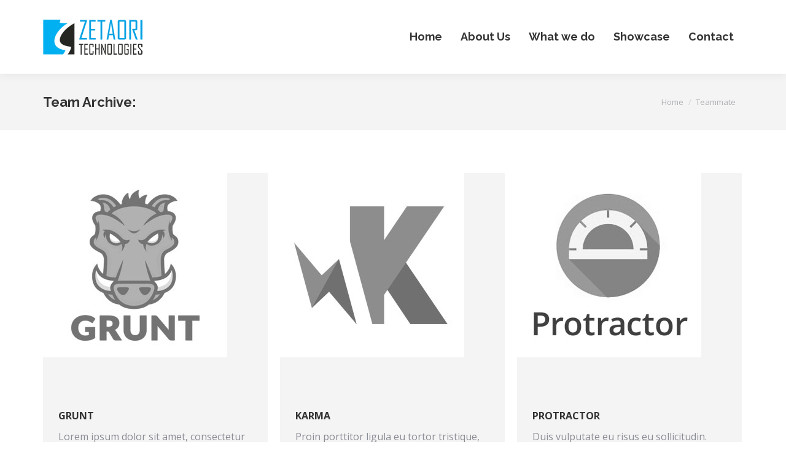

--- FILE ---
content_type: text/html; charset=UTF-8
request_url: https://www.zetaori.com/dt_team/
body_size: 12522
content:
<!DOCTYPE html>
<!--[if !(IE 6) | !(IE 7) | !(IE 8)  ]><!-->
<html lang="en-US" class="no-js">
<!--<![endif]-->
<head>
	<meta charset="UTF-8" />
		<meta name="viewport" content="width=device-width, initial-scale=1, maximum-scale=1, user-scalable=0">
		<meta name="theme-color" content="#1595d6"/>	<link rel="profile" href="https://gmpg.org/xfn/11" />
	<title>Team &#8211; ZetaOri Technologies Sdn Bhd</title>
<meta name='robots' content='max-image-preview:large' />
<link rel='dns-prefetch' href='//maps.googleapis.com' />
<link rel='dns-prefetch' href='//fonts.googleapis.com' />
<link rel="alternate" type="application/rss+xml" title="ZetaOri Technologies Sdn Bhd &raquo; Feed" href="https://www.zetaori.com/feed/" />
<link rel="alternate" type="application/rss+xml" title="ZetaOri Technologies Sdn Bhd &raquo; Comments Feed" href="https://www.zetaori.com/comments/feed/" />
<link rel="alternate" type="application/rss+xml" title="ZetaOri Technologies Sdn Bhd &raquo; Team Feed" href="https://www.zetaori.com/dt_team/feed/" />
<style id='wp-img-auto-sizes-contain-inline-css' type='text/css'>
img:is([sizes=auto i],[sizes^="auto," i]){contain-intrinsic-size:3000px 1500px}
/*# sourceURL=wp-img-auto-sizes-contain-inline-css */
</style>
<style id='wp-emoji-styles-inline-css' type='text/css'>

	img.wp-smiley, img.emoji {
		display: inline !important;
		border: none !important;
		box-shadow: none !important;
		height: 1em !important;
		width: 1em !important;
		margin: 0 0.07em !important;
		vertical-align: -0.1em !important;
		background: none !important;
		padding: 0 !important;
	}
/*# sourceURL=wp-emoji-styles-inline-css */
</style>
<style id='wp-block-library-inline-css' type='text/css'>
:root{--wp-block-synced-color:#7a00df;--wp-block-synced-color--rgb:122,0,223;--wp-bound-block-color:var(--wp-block-synced-color);--wp-editor-canvas-background:#ddd;--wp-admin-theme-color:#007cba;--wp-admin-theme-color--rgb:0,124,186;--wp-admin-theme-color-darker-10:#006ba1;--wp-admin-theme-color-darker-10--rgb:0,107,160.5;--wp-admin-theme-color-darker-20:#005a87;--wp-admin-theme-color-darker-20--rgb:0,90,135;--wp-admin-border-width-focus:2px}@media (min-resolution:192dpi){:root{--wp-admin-border-width-focus:1.5px}}.wp-element-button{cursor:pointer}:root .has-very-light-gray-background-color{background-color:#eee}:root .has-very-dark-gray-background-color{background-color:#313131}:root .has-very-light-gray-color{color:#eee}:root .has-very-dark-gray-color{color:#313131}:root .has-vivid-green-cyan-to-vivid-cyan-blue-gradient-background{background:linear-gradient(135deg,#00d084,#0693e3)}:root .has-purple-crush-gradient-background{background:linear-gradient(135deg,#34e2e4,#4721fb 50%,#ab1dfe)}:root .has-hazy-dawn-gradient-background{background:linear-gradient(135deg,#faaca8,#dad0ec)}:root .has-subdued-olive-gradient-background{background:linear-gradient(135deg,#fafae1,#67a671)}:root .has-atomic-cream-gradient-background{background:linear-gradient(135deg,#fdd79a,#004a59)}:root .has-nightshade-gradient-background{background:linear-gradient(135deg,#330968,#31cdcf)}:root .has-midnight-gradient-background{background:linear-gradient(135deg,#020381,#2874fc)}:root{--wp--preset--font-size--normal:16px;--wp--preset--font-size--huge:42px}.has-regular-font-size{font-size:1em}.has-larger-font-size{font-size:2.625em}.has-normal-font-size{font-size:var(--wp--preset--font-size--normal)}.has-huge-font-size{font-size:var(--wp--preset--font-size--huge)}.has-text-align-center{text-align:center}.has-text-align-left{text-align:left}.has-text-align-right{text-align:right}.has-fit-text{white-space:nowrap!important}#end-resizable-editor-section{display:none}.aligncenter{clear:both}.items-justified-left{justify-content:flex-start}.items-justified-center{justify-content:center}.items-justified-right{justify-content:flex-end}.items-justified-space-between{justify-content:space-between}.screen-reader-text{border:0;clip-path:inset(50%);height:1px;margin:-1px;overflow:hidden;padding:0;position:absolute;width:1px;word-wrap:normal!important}.screen-reader-text:focus{background-color:#ddd;clip-path:none;color:#444;display:block;font-size:1em;height:auto;left:5px;line-height:normal;padding:15px 23px 14px;text-decoration:none;top:5px;width:auto;z-index:100000}html :where(.has-border-color){border-style:solid}html :where([style*=border-top-color]){border-top-style:solid}html :where([style*=border-right-color]){border-right-style:solid}html :where([style*=border-bottom-color]){border-bottom-style:solid}html :where([style*=border-left-color]){border-left-style:solid}html :where([style*=border-width]){border-style:solid}html :where([style*=border-top-width]){border-top-style:solid}html :where([style*=border-right-width]){border-right-style:solid}html :where([style*=border-bottom-width]){border-bottom-style:solid}html :where([style*=border-left-width]){border-left-style:solid}html :where(img[class*=wp-image-]){height:auto;max-width:100%}:where(figure){margin:0 0 1em}html :where(.is-position-sticky){--wp-admin--admin-bar--position-offset:var(--wp-admin--admin-bar--height,0px)}@media screen and (max-width:600px){html :where(.is-position-sticky){--wp-admin--admin-bar--position-offset:0px}}

/*# sourceURL=wp-block-library-inline-css */
</style><style id='global-styles-inline-css' type='text/css'>
:root{--wp--preset--aspect-ratio--square: 1;--wp--preset--aspect-ratio--4-3: 4/3;--wp--preset--aspect-ratio--3-4: 3/4;--wp--preset--aspect-ratio--3-2: 3/2;--wp--preset--aspect-ratio--2-3: 2/3;--wp--preset--aspect-ratio--16-9: 16/9;--wp--preset--aspect-ratio--9-16: 9/16;--wp--preset--color--black: #000000;--wp--preset--color--cyan-bluish-gray: #abb8c3;--wp--preset--color--white: #FFF;--wp--preset--color--pale-pink: #f78da7;--wp--preset--color--vivid-red: #cf2e2e;--wp--preset--color--luminous-vivid-orange: #ff6900;--wp--preset--color--luminous-vivid-amber: #fcb900;--wp--preset--color--light-green-cyan: #7bdcb5;--wp--preset--color--vivid-green-cyan: #00d084;--wp--preset--color--pale-cyan-blue: #8ed1fc;--wp--preset--color--vivid-cyan-blue: #0693e3;--wp--preset--color--vivid-purple: #9b51e0;--wp--preset--color--accent: #1595d6;--wp--preset--color--dark-gray: #111;--wp--preset--color--light-gray: #767676;--wp--preset--gradient--vivid-cyan-blue-to-vivid-purple: linear-gradient(135deg,rgb(6,147,227) 0%,rgb(155,81,224) 100%);--wp--preset--gradient--light-green-cyan-to-vivid-green-cyan: linear-gradient(135deg,rgb(122,220,180) 0%,rgb(0,208,130) 100%);--wp--preset--gradient--luminous-vivid-amber-to-luminous-vivid-orange: linear-gradient(135deg,rgb(252,185,0) 0%,rgb(255,105,0) 100%);--wp--preset--gradient--luminous-vivid-orange-to-vivid-red: linear-gradient(135deg,rgb(255,105,0) 0%,rgb(207,46,46) 100%);--wp--preset--gradient--very-light-gray-to-cyan-bluish-gray: linear-gradient(135deg,rgb(238,238,238) 0%,rgb(169,184,195) 100%);--wp--preset--gradient--cool-to-warm-spectrum: linear-gradient(135deg,rgb(74,234,220) 0%,rgb(151,120,209) 20%,rgb(207,42,186) 40%,rgb(238,44,130) 60%,rgb(251,105,98) 80%,rgb(254,248,76) 100%);--wp--preset--gradient--blush-light-purple: linear-gradient(135deg,rgb(255,206,236) 0%,rgb(152,150,240) 100%);--wp--preset--gradient--blush-bordeaux: linear-gradient(135deg,rgb(254,205,165) 0%,rgb(254,45,45) 50%,rgb(107,0,62) 100%);--wp--preset--gradient--luminous-dusk: linear-gradient(135deg,rgb(255,203,112) 0%,rgb(199,81,192) 50%,rgb(65,88,208) 100%);--wp--preset--gradient--pale-ocean: linear-gradient(135deg,rgb(255,245,203) 0%,rgb(182,227,212) 50%,rgb(51,167,181) 100%);--wp--preset--gradient--electric-grass: linear-gradient(135deg,rgb(202,248,128) 0%,rgb(113,206,126) 100%);--wp--preset--gradient--midnight: linear-gradient(135deg,rgb(2,3,129) 0%,rgb(40,116,252) 100%);--wp--preset--font-size--small: 13px;--wp--preset--font-size--medium: 20px;--wp--preset--font-size--large: 36px;--wp--preset--font-size--x-large: 42px;--wp--preset--spacing--20: 0.44rem;--wp--preset--spacing--30: 0.67rem;--wp--preset--spacing--40: 1rem;--wp--preset--spacing--50: 1.5rem;--wp--preset--spacing--60: 2.25rem;--wp--preset--spacing--70: 3.38rem;--wp--preset--spacing--80: 5.06rem;--wp--preset--shadow--natural: 6px 6px 9px rgba(0, 0, 0, 0.2);--wp--preset--shadow--deep: 12px 12px 50px rgba(0, 0, 0, 0.4);--wp--preset--shadow--sharp: 6px 6px 0px rgba(0, 0, 0, 0.2);--wp--preset--shadow--outlined: 6px 6px 0px -3px rgb(255, 255, 255), 6px 6px rgb(0, 0, 0);--wp--preset--shadow--crisp: 6px 6px 0px rgb(0, 0, 0);}:where(.is-layout-flex){gap: 0.5em;}:where(.is-layout-grid){gap: 0.5em;}body .is-layout-flex{display: flex;}.is-layout-flex{flex-wrap: wrap;align-items: center;}.is-layout-flex > :is(*, div){margin: 0;}body .is-layout-grid{display: grid;}.is-layout-grid > :is(*, div){margin: 0;}:where(.wp-block-columns.is-layout-flex){gap: 2em;}:where(.wp-block-columns.is-layout-grid){gap: 2em;}:where(.wp-block-post-template.is-layout-flex){gap: 1.25em;}:where(.wp-block-post-template.is-layout-grid){gap: 1.25em;}.has-black-color{color: var(--wp--preset--color--black) !important;}.has-cyan-bluish-gray-color{color: var(--wp--preset--color--cyan-bluish-gray) !important;}.has-white-color{color: var(--wp--preset--color--white) !important;}.has-pale-pink-color{color: var(--wp--preset--color--pale-pink) !important;}.has-vivid-red-color{color: var(--wp--preset--color--vivid-red) !important;}.has-luminous-vivid-orange-color{color: var(--wp--preset--color--luminous-vivid-orange) !important;}.has-luminous-vivid-amber-color{color: var(--wp--preset--color--luminous-vivid-amber) !important;}.has-light-green-cyan-color{color: var(--wp--preset--color--light-green-cyan) !important;}.has-vivid-green-cyan-color{color: var(--wp--preset--color--vivid-green-cyan) !important;}.has-pale-cyan-blue-color{color: var(--wp--preset--color--pale-cyan-blue) !important;}.has-vivid-cyan-blue-color{color: var(--wp--preset--color--vivid-cyan-blue) !important;}.has-vivid-purple-color{color: var(--wp--preset--color--vivid-purple) !important;}.has-black-background-color{background-color: var(--wp--preset--color--black) !important;}.has-cyan-bluish-gray-background-color{background-color: var(--wp--preset--color--cyan-bluish-gray) !important;}.has-white-background-color{background-color: var(--wp--preset--color--white) !important;}.has-pale-pink-background-color{background-color: var(--wp--preset--color--pale-pink) !important;}.has-vivid-red-background-color{background-color: var(--wp--preset--color--vivid-red) !important;}.has-luminous-vivid-orange-background-color{background-color: var(--wp--preset--color--luminous-vivid-orange) !important;}.has-luminous-vivid-amber-background-color{background-color: var(--wp--preset--color--luminous-vivid-amber) !important;}.has-light-green-cyan-background-color{background-color: var(--wp--preset--color--light-green-cyan) !important;}.has-vivid-green-cyan-background-color{background-color: var(--wp--preset--color--vivid-green-cyan) !important;}.has-pale-cyan-blue-background-color{background-color: var(--wp--preset--color--pale-cyan-blue) !important;}.has-vivid-cyan-blue-background-color{background-color: var(--wp--preset--color--vivid-cyan-blue) !important;}.has-vivid-purple-background-color{background-color: var(--wp--preset--color--vivid-purple) !important;}.has-black-border-color{border-color: var(--wp--preset--color--black) !important;}.has-cyan-bluish-gray-border-color{border-color: var(--wp--preset--color--cyan-bluish-gray) !important;}.has-white-border-color{border-color: var(--wp--preset--color--white) !important;}.has-pale-pink-border-color{border-color: var(--wp--preset--color--pale-pink) !important;}.has-vivid-red-border-color{border-color: var(--wp--preset--color--vivid-red) !important;}.has-luminous-vivid-orange-border-color{border-color: var(--wp--preset--color--luminous-vivid-orange) !important;}.has-luminous-vivid-amber-border-color{border-color: var(--wp--preset--color--luminous-vivid-amber) !important;}.has-light-green-cyan-border-color{border-color: var(--wp--preset--color--light-green-cyan) !important;}.has-vivid-green-cyan-border-color{border-color: var(--wp--preset--color--vivid-green-cyan) !important;}.has-pale-cyan-blue-border-color{border-color: var(--wp--preset--color--pale-cyan-blue) !important;}.has-vivid-cyan-blue-border-color{border-color: var(--wp--preset--color--vivid-cyan-blue) !important;}.has-vivid-purple-border-color{border-color: var(--wp--preset--color--vivid-purple) !important;}.has-vivid-cyan-blue-to-vivid-purple-gradient-background{background: var(--wp--preset--gradient--vivid-cyan-blue-to-vivid-purple) !important;}.has-light-green-cyan-to-vivid-green-cyan-gradient-background{background: var(--wp--preset--gradient--light-green-cyan-to-vivid-green-cyan) !important;}.has-luminous-vivid-amber-to-luminous-vivid-orange-gradient-background{background: var(--wp--preset--gradient--luminous-vivid-amber-to-luminous-vivid-orange) !important;}.has-luminous-vivid-orange-to-vivid-red-gradient-background{background: var(--wp--preset--gradient--luminous-vivid-orange-to-vivid-red) !important;}.has-very-light-gray-to-cyan-bluish-gray-gradient-background{background: var(--wp--preset--gradient--very-light-gray-to-cyan-bluish-gray) !important;}.has-cool-to-warm-spectrum-gradient-background{background: var(--wp--preset--gradient--cool-to-warm-spectrum) !important;}.has-blush-light-purple-gradient-background{background: var(--wp--preset--gradient--blush-light-purple) !important;}.has-blush-bordeaux-gradient-background{background: var(--wp--preset--gradient--blush-bordeaux) !important;}.has-luminous-dusk-gradient-background{background: var(--wp--preset--gradient--luminous-dusk) !important;}.has-pale-ocean-gradient-background{background: var(--wp--preset--gradient--pale-ocean) !important;}.has-electric-grass-gradient-background{background: var(--wp--preset--gradient--electric-grass) !important;}.has-midnight-gradient-background{background: var(--wp--preset--gradient--midnight) !important;}.has-small-font-size{font-size: var(--wp--preset--font-size--small) !important;}.has-medium-font-size{font-size: var(--wp--preset--font-size--medium) !important;}.has-large-font-size{font-size: var(--wp--preset--font-size--large) !important;}.has-x-large-font-size{font-size: var(--wp--preset--font-size--x-large) !important;}
/*# sourceURL=global-styles-inline-css */
</style>

<style id='classic-theme-styles-inline-css' type='text/css'>
/*! This file is auto-generated */
.wp-block-button__link{color:#fff;background-color:#32373c;border-radius:9999px;box-shadow:none;text-decoration:none;padding:calc(.667em + 2px) calc(1.333em + 2px);font-size:1.125em}.wp-block-file__button{background:#32373c;color:#fff;text-decoration:none}
/*# sourceURL=/wp-includes/css/classic-themes.min.css */
</style>
<link rel='stylesheet' id='the7-font-css' href='https://www.zetaori.com/wp-content/themes/dt-the7/fonts/icomoon-the7-font/icomoon-the7-font.min.css?ver=11.7.1.1' type='text/css' media='all' />
<link rel='stylesheet' id='the7-awesome-fonts-css' href='https://www.zetaori.com/wp-content/themes/dt-the7/fonts/FontAwesome/css/all.min.css?ver=11.7.1.1' type='text/css' media='all' />
<link rel='stylesheet' id='the7-awesome-fonts-back-css' href='https://www.zetaori.com/wp-content/themes/dt-the7/fonts/FontAwesome/back-compat.min.css?ver=11.7.1.1' type='text/css' media='all' />
<link rel='stylesheet' id='the7-Defaults-css' href='https://www.zetaori.com/wp-content/uploads/smile_fonts/Defaults/Defaults.css?ver=8601f94531e60bdf0a9dbcdb65a38c79' type='text/css' media='all' />
<link rel='stylesheet' id='the7-icomoon-fontawesome-16x16-css' href='https://www.zetaori.com/wp-content/uploads/smile_fonts/icomoon-fontawesome-16x16/icomoon-fontawesome-16x16.css?ver=8601f94531e60bdf0a9dbcdb65a38c79' type='text/css' media='all' />
<link rel='stylesheet' id='dt-web-fonts-css' href='https://fonts.googleapis.com/css?family=Roboto:400,600,700%7COpen+Sans:400,600,700%7CRoboto+Condensed:400,600,700%7CRaleway:400,600,700' type='text/css' media='all' />
<link rel='stylesheet' id='dt-main-css' href='https://www.zetaori.com/wp-content/themes/dt-the7/css/main.min.css?ver=11.7.1.1' type='text/css' media='all' />
<style id='dt-main-inline-css' type='text/css'>
body #load {
  display: block;
  height: 100%;
  overflow: hidden;
  position: fixed;
  width: 100%;
  z-index: 9901;
  opacity: 1;
  visibility: visible;
  transition: all .35s ease-out;
}
.load-wrap {
  width: 100%;
  height: 100%;
  background-position: center center;
  background-repeat: no-repeat;
  text-align: center;
  display: -ms-flexbox;
  display: -ms-flex;
  display: flex;
  -ms-align-items: center;
  -ms-flex-align: center;
  align-items: center;
  -ms-flex-flow: column wrap;
  flex-flow: column wrap;
  -ms-flex-pack: center;
  -ms-justify-content: center;
  justify-content: center;
}
.load-wrap > svg {
  position: absolute;
  top: 50%;
  left: 50%;
  transform: translate(-50%,-50%);
}
#load {
  background: var(--the7-elementor-beautiful-loading-bg,#ffffff);
  --the7-beautiful-spinner-color2: var(--the7-beautiful-spinner-color,#1595d6);
}

/*# sourceURL=dt-main-inline-css */
</style>
<link rel='stylesheet' id='the7-custom-scrollbar-css' href='https://www.zetaori.com/wp-content/themes/dt-the7/lib/custom-scrollbar/custom-scrollbar.min.css?ver=11.7.1.1' type='text/css' media='all' />
<link rel='stylesheet' id='the7-wpbakery-css' href='https://www.zetaori.com/wp-content/themes/dt-the7/css/wpbakery.min.css?ver=11.7.1.1' type='text/css' media='all' />
<link rel='stylesheet' id='the7-core-css' href='https://www.zetaori.com/wp-content/plugins/dt-the7-core/assets/css/post-type.min.css?ver=2.7.5' type='text/css' media='all' />
<link rel='stylesheet' id='the7-css-vars-css' href='https://www.zetaori.com/wp-content/uploads/the7-css/css-vars.css?ver=d4180e4b707c' type='text/css' media='all' />
<link rel='stylesheet' id='dt-custom-css' href='https://www.zetaori.com/wp-content/uploads/the7-css/custom.css?ver=d4180e4b707c' type='text/css' media='all' />
<link rel='stylesheet' id='dt-media-css' href='https://www.zetaori.com/wp-content/uploads/the7-css/media.css?ver=d4180e4b707c' type='text/css' media='all' />
<link rel='stylesheet' id='the7-mega-menu-css' href='https://www.zetaori.com/wp-content/uploads/the7-css/mega-menu.css?ver=d4180e4b707c' type='text/css' media='all' />
<link rel='stylesheet' id='the7-elements-albums-portfolio-css' href='https://www.zetaori.com/wp-content/uploads/the7-css/the7-elements-albums-portfolio.css?ver=d4180e4b707c' type='text/css' media='all' />
<link rel='stylesheet' id='the7-elements-css' href='https://www.zetaori.com/wp-content/uploads/the7-css/post-type-dynamic.css?ver=d4180e4b707c' type='text/css' media='all' />
<link rel='stylesheet' id='style-css' href='https://www.zetaori.com/wp-content/themes/dt-the7/style.css?ver=11.7.1.1' type='text/css' media='all' />
<link rel='stylesheet' id='ultimate-vc-addons-style-min-css' href='https://www.zetaori.com/wp-content/plugins/Ultimate_VC_Addons/assets/min-css/ultimate.min.css?ver=3.19.14' type='text/css' media='all' />
<link rel='stylesheet' id='ultimate-vc-addons-icons-css' href='https://www.zetaori.com/wp-content/plugins/Ultimate_VC_Addons/assets/css/icons.css?ver=3.19.14' type='text/css' media='all' />
<link rel='stylesheet' id='ultimate-vc-addons-vidcons-css' href='https://www.zetaori.com/wp-content/plugins/Ultimate_VC_Addons/assets/fonts/vidcons.css?ver=3.19.14' type='text/css' media='all' />
<link rel='stylesheet' id='ultimate-vc-addons-selected-google-fonts-style-css' href='https://fonts.googleapis.com/css?family=Raleway:normal,700|Open+Sans:normal,700&#038;subset=latin-ext,latin,cyrillic,greek-ext,greek,cyrillic-ext,vietnamese' type='text/css' media='all' />
<script type="text/javascript" src="https://www.zetaori.com/wp-includes/js/jquery/jquery.min.js?ver=3.7.1" id="jquery-core-js"></script>
<script type="text/javascript" src="https://www.zetaori.com/wp-includes/js/jquery/jquery-migrate.min.js?ver=3.4.1" id="jquery-migrate-js"></script>
<script type="text/javascript" src="https://www.zetaori.com/wp-content/plugins/revslider/public/assets/js/rbtools.min.js?ver=6.6.13" async id="tp-tools-js"></script>
<script type="text/javascript" src="https://www.zetaori.com/wp-content/plugins/revslider/public/assets/js/rs6.min.js?ver=6.6.13" async id="revmin-js"></script>
<script type="text/javascript" id="dt-above-fold-js-extra">
/* <![CDATA[ */
var dtLocal = {"themeUrl":"https://www.zetaori.com/wp-content/themes/dt-the7","passText":"To view this protected post, enter the password below:","moreButtonText":{"loading":"Loading...","loadMore":"Load more"},"postID":"2189","ajaxurl":"https://www.zetaori.com/wp-admin/admin-ajax.php","REST":{"baseUrl":"https://www.zetaori.com/wp-json/the7/v1","endpoints":{"sendMail":"/send-mail"}},"contactMessages":{"required":"One or more fields have an error. Please check and try again.","terms":"Please accept the privacy policy.","fillTheCaptchaError":"Please, fill the captcha."},"captchaSiteKey":"","ajaxNonce":"4366555a0a","pageData":{"type":"archive","template":"archive","layout":"masonry"},"themeSettings":{"smoothScroll":"off","lazyLoading":false,"desktopHeader":{"height":120},"ToggleCaptionEnabled":"disabled","ToggleCaption":"Navigation","floatingHeader":{"showAfter":160,"showMenu":true,"height":70,"logo":{"showLogo":true,"html":"\u003Cimg class=\" preload-me\" src=\"https://www.zetaori.com/wp-content/uploads/2019/03/logo-main-dummy-1.png\" srcset=\"https://www.zetaori.com/wp-content/uploads/2019/03/logo-main-dummy-1.png 162w, https://www.zetaori.com/wp-content/uploads/2019/03/logo-main-dummy-hd-1.png 325w\" width=\"162\" height=\"57\"   sizes=\"162px\" alt=\"ZetaOri Technologies Sdn Bhd\" /\u003E","url":"https://www.zetaori.com/"}},"topLine":{"floatingTopLine":{"logo":{"showLogo":false,"html":""}}},"mobileHeader":{"firstSwitchPoint":1200,"secondSwitchPoint":778,"firstSwitchPointHeight":70,"secondSwitchPointHeight":70,"mobileToggleCaptionEnabled":"disabled","mobileToggleCaption":"Menu"},"stickyMobileHeaderFirstSwitch":{"logo":{"html":"\u003Cimg class=\" preload-me\" src=\"https://www.zetaori.com/wp-content/uploads/2019/03/logo-main-dummy-1.png\" srcset=\"https://www.zetaori.com/wp-content/uploads/2019/03/logo-main-dummy-1.png 162w, https://www.zetaori.com/wp-content/uploads/2019/03/logo-main-dummy-hd-1.png 325w\" width=\"162\" height=\"57\"   sizes=\"162px\" alt=\"ZetaOri Technologies Sdn Bhd\" /\u003E"}},"stickyMobileHeaderSecondSwitch":{"logo":{"html":"\u003Cimg class=\" preload-me\" src=\"https://www.zetaori.com/wp-content/uploads/2019/03/logo-small-dummy.png\" srcset=\"https://www.zetaori.com/wp-content/uploads/2019/03/logo-small-dummy.png 42w, https://www.zetaori.com/wp-content/uploads/2019/03/logo-small-dummy-hd.png 84w\" width=\"42\" height=\"42\"   sizes=\"42px\" alt=\"ZetaOri Technologies Sdn Bhd\" /\u003E"}},"sidebar":{"switchPoint":990},"boxedWidth":"1280px"},"VCMobileScreenWidth":"778"};
var dtShare = {"shareButtonText":{"facebook":"Share on Facebook","twitter":"Tweet","pinterest":"Pin it","linkedin":"Share on Linkedin","whatsapp":"Share on Whatsapp"},"overlayOpacity":"85"};
//# sourceURL=dt-above-fold-js-extra
/* ]]> */
</script>
<script type="text/javascript" src="https://www.zetaori.com/wp-content/themes/dt-the7/js/above-the-fold.min.js?ver=11.7.1.1" id="dt-above-fold-js"></script>
<script type="text/javascript" src="https://www.zetaori.com/wp-content/plugins/Ultimate_VC_Addons/assets/min-js/modernizr-custom.min.js?ver=3.19.14" id="ultimate-vc-addons-modernizr-js"></script>
<script type="text/javascript" src="https://www.zetaori.com/wp-content/plugins/Ultimate_VC_Addons/assets/min-js/jquery-ui.min.js?ver=3.19.14" id="jquery_ui-js"></script>
<script type="text/javascript" src="https://maps.googleapis.com/maps/api/js" id="ultimate-vc-addons-googleapis-js"></script>
<script type="text/javascript" src="https://www.zetaori.com/wp-includes/js/jquery/ui/core.min.js?ver=1.13.3" id="jquery-ui-core-js"></script>
<script type="text/javascript" src="https://www.zetaori.com/wp-includes/js/jquery/ui/mouse.min.js?ver=1.13.3" id="jquery-ui-mouse-js"></script>
<script type="text/javascript" src="https://www.zetaori.com/wp-includes/js/jquery/ui/slider.min.js?ver=1.13.3" id="jquery-ui-slider-js"></script>
<script type="text/javascript" src="https://www.zetaori.com/wp-content/plugins/Ultimate_VC_Addons/assets/min-js/jquery-ui-labeledslider.min.js?ver=3.19.14" id="ultimate-vc-addons_range_tick-js"></script>
<script type="text/javascript" src="https://www.zetaori.com/wp-content/plugins/Ultimate_VC_Addons/assets/min-js/ultimate.min.js?ver=3.19.14" id="ultimate-vc-addons-script-js"></script>
<script type="text/javascript" src="https://www.zetaori.com/wp-content/plugins/Ultimate_VC_Addons/assets/min-js/modal-all.min.js?ver=3.19.14" id="ultimate-vc-addons-modal-all-js"></script>
<script type="text/javascript" src="https://www.zetaori.com/wp-content/plugins/Ultimate_VC_Addons/assets/min-js/jparallax.min.js?ver=3.19.14" id="ultimate-vc-addons-jquery.shake-js"></script>
<script type="text/javascript" src="https://www.zetaori.com/wp-content/plugins/Ultimate_VC_Addons/assets/min-js/vhparallax.min.js?ver=3.19.14" id="ultimate-vc-addons-jquery.vhparallax-js"></script>
<script type="text/javascript" src="https://www.zetaori.com/wp-content/plugins/Ultimate_VC_Addons/assets/min-js/ultimate_bg.min.js?ver=3.19.14" id="ultimate-vc-addons-row-bg-js"></script>
<script type="text/javascript" src="https://www.zetaori.com/wp-content/plugins/Ultimate_VC_Addons/assets/min-js/mb-YTPlayer.min.js?ver=3.19.14" id="ultimate-vc-addons-jquery.ytplayer-js"></script>
<link rel="https://api.w.org/" href="https://www.zetaori.com/wp-json/" /><link rel="EditURI" type="application/rsd+xml" title="RSD" href="https://www.zetaori.com/xmlrpc.php?rsd" />
<meta name="generator" content="Powered by WPBakery Page Builder - drag and drop page builder for WordPress."/>
<meta name="generator" content="Powered by Slider Revolution 6.6.13 - responsive, Mobile-Friendly Slider Plugin for WordPress with comfortable drag and drop interface." />
<script type="text/javascript" id="the7-loader-script">
document.addEventListener("DOMContentLoaded", function(event) {
	var load = document.getElementById("load");
	if(!load.classList.contains('loader-removed')){
		var removeLoading = setTimeout(function() {
			load.className += " loader-removed";
		}, 300);
	}
});
</script>
		<script>function setREVStartSize(e){
			//window.requestAnimationFrame(function() {
				window.RSIW = window.RSIW===undefined ? window.innerWidth : window.RSIW;
				window.RSIH = window.RSIH===undefined ? window.innerHeight : window.RSIH;
				try {
					var pw = document.getElementById(e.c).parentNode.offsetWidth,
						newh;
					pw = pw===0 || isNaN(pw) || (e.l=="fullwidth" || e.layout=="fullwidth") ? window.RSIW : pw;
					e.tabw = e.tabw===undefined ? 0 : parseInt(e.tabw);
					e.thumbw = e.thumbw===undefined ? 0 : parseInt(e.thumbw);
					e.tabh = e.tabh===undefined ? 0 : parseInt(e.tabh);
					e.thumbh = e.thumbh===undefined ? 0 : parseInt(e.thumbh);
					e.tabhide = e.tabhide===undefined ? 0 : parseInt(e.tabhide);
					e.thumbhide = e.thumbhide===undefined ? 0 : parseInt(e.thumbhide);
					e.mh = e.mh===undefined || e.mh=="" || e.mh==="auto" ? 0 : parseInt(e.mh,0);
					if(e.layout==="fullscreen" || e.l==="fullscreen")
						newh = Math.max(e.mh,window.RSIH);
					else{
						e.gw = Array.isArray(e.gw) ? e.gw : [e.gw];
						for (var i in e.rl) if (e.gw[i]===undefined || e.gw[i]===0) e.gw[i] = e.gw[i-1];
						e.gh = e.el===undefined || e.el==="" || (Array.isArray(e.el) && e.el.length==0)? e.gh : e.el;
						e.gh = Array.isArray(e.gh) ? e.gh : [e.gh];
						for (var i in e.rl) if (e.gh[i]===undefined || e.gh[i]===0) e.gh[i] = e.gh[i-1];
											
						var nl = new Array(e.rl.length),
							ix = 0,
							sl;
						e.tabw = e.tabhide>=pw ? 0 : e.tabw;
						e.thumbw = e.thumbhide>=pw ? 0 : e.thumbw;
						e.tabh = e.tabhide>=pw ? 0 : e.tabh;
						e.thumbh = e.thumbhide>=pw ? 0 : e.thumbh;
						for (var i in e.rl) nl[i] = e.rl[i]<window.RSIW ? 0 : e.rl[i];
						sl = nl[0];
						for (var i in nl) if (sl>nl[i] && nl[i]>0) { sl = nl[i]; ix=i;}
						var m = pw>(e.gw[ix]+e.tabw+e.thumbw) ? 1 : (pw-(e.tabw+e.thumbw)) / (e.gw[ix]);
						newh =  (e.gh[ix] * m) + (e.tabh + e.thumbh);
					}
					var el = document.getElementById(e.c);
					if (el!==null && el) el.style.height = newh+"px";
					el = document.getElementById(e.c+"_wrapper");
					if (el!==null && el) {
						el.style.height = newh+"px";
						el.style.display = "block";
					}
				} catch(e){
					console.log("Failure at Presize of Slider:" + e)
				}
			//});
		  };</script>
<noscript><style> .wpb_animate_when_almost_visible { opacity: 1; }</style></noscript><link rel='stylesheet' id='rs-plugin-settings-css' href='https://www.zetaori.com/wp-content/plugins/revslider/public/assets/css/rs6.css?ver=6.6.13' type='text/css' media='all' />
<style id='rs-plugin-settings-inline-css' type='text/css'>
#rs-demo-id {}
/*# sourceURL=rs-plugin-settings-inline-css */
</style>
</head>
<body data-rsssl=1 id="the7-body" class="archive post-type-archive post-type-archive-dt_team wp-embed-responsive wp-theme-dt-the7 the7-core-ver-2.7.5 layout-masonry description-under-image dt-responsive-on right-mobile-menu-close-icon ouside-menu-close-icon mobile-hamburger-close-bg-enable mobile-hamburger-close-bg-hover-enable  fade-medium-mobile-menu-close-icon fade-small-menu-close-icon srcset-enabled btn-flat custom-btn-color custom-btn-hover-color phantom-sticky phantom-shadow-decoration phantom-main-logo-on sticky-mobile-header top-header first-switch-logo-left first-switch-menu-right second-switch-logo-left second-switch-menu-right right-mobile-menu layzr-loading-on popup-message-style the7-ver-11.7.1.1 dt-fa-compatibility wpb-js-composer js-comp-ver-6.13.0 vc_responsive">
<!-- The7 11.7.1.1 -->
<div id="load" class="ring-loader">
	<div class="load-wrap">
<style type="text/css">
    .the7-spinner {
        width: 72px;
        height: 72px;
        position: relative;
    }
    .the7-spinner > div {
        border-radius: 50%;
        width: 9px;
        left: 0;
        box-sizing: border-box;
        display: block;
        position: absolute;
        border: 9px solid #fff;
        width: 72px;
        height: 72px;
    }
    .the7-spinner-ring-bg{
        opacity: 0.25;
    }
    div.the7-spinner-ring {
        animation: spinner-animation 0.8s cubic-bezier(1, 1, 1, 1) infinite;
        border-color:var(--the7-beautiful-spinner-color2) transparent transparent transparent;
    }

    @keyframes spinner-animation{
        from{
            transform: rotate(0deg);
        }
        to {
            transform: rotate(360deg);
        }
    }
</style>

<div class="the7-spinner">
    <div class="the7-spinner-ring-bg"></div>
    <div class="the7-spinner-ring"></div>
</div></div>
</div>
<div id="page" >
	<a class="skip-link screen-reader-text" href="#content">Skip to content</a>

<div class="masthead inline-header right full-height surround shadow-decoration shadow-mobile-header-decoration medium-mobile-menu-icon mobile-menu-icon-bg-on mobile-menu-icon-hover-bg-on show-sub-menu-on-hover show-mobile-logo"  role="banner">

	<div class="top-bar top-bar-empty top-bar-line-hide">
	<div class="top-bar-bg" ></div>
	<div class="mini-widgets left-widgets"></div><div class="mini-widgets right-widgets"></div></div>

	<header class="header-bar">

		<div class="branding">
	<div id="site-title" class="assistive-text">ZetaOri Technologies Sdn Bhd</div>
	<div id="site-description" class="assistive-text">OEM embedded solutions</div>
	<a class="same-logo" href="https://www.zetaori.com/"><img class=" preload-me" src="https://www.zetaori.com/wp-content/uploads/2019/03/logo-main-dummy-1.png" srcset="https://www.zetaori.com/wp-content/uploads/2019/03/logo-main-dummy-1.png 162w, https://www.zetaori.com/wp-content/uploads/2019/03/logo-main-dummy-hd-1.png 325w" width="162" height="57"   sizes="162px" alt="ZetaOri Technologies Sdn Bhd" /><img class="mobile-logo preload-me" src="https://www.zetaori.com/wp-content/uploads/2019/03/logo-small-dummy.png" srcset="https://www.zetaori.com/wp-content/uploads/2019/03/logo-small-dummy.png 42w, https://www.zetaori.com/wp-content/uploads/2019/03/logo-small-dummy-hd.png 84w" width="42" height="42"   sizes="42px" alt="ZetaOri Technologies Sdn Bhd" /></a></div>

		<ul id="primary-menu" class="main-nav bg-outline-decoration hover-bg-decoration active-bg-decoration outside-item-remove-margin"><li class="menu-item page_item page-item-45 first"><a href="https://www.zetaori.com/"><span class="menu-item-text"><span class="menu-text">Home</span></span></a></li><li class="menu-item page_item page-item-388"><a href="https://www.zetaori.com/about/"><span class="menu-item-text"><span class="menu-text">About Us</span></span></a></li><li class="menu-item page_item page-item-47"><a href="https://www.zetaori.com/services/"><span class="menu-item-text"><span class="menu-text">What we do</span></span></a></li><li class="menu-item page_item page-item-51"><a href="https://www.zetaori.com/showcase/"><span class="menu-item-text"><span class="menu-text">Showcase</span></span></a></li><li class="menu-item page_item page-item-53"><a href="https://www.zetaori.com/contact/"><span class="menu-item-text"><span class="menu-text">Contact</span></span></a></li></ul>
		
	</header>

</div>
<div role="navigation" class="dt-mobile-header mobile-menu-show-divider">
	<div class="dt-close-mobile-menu-icon"><div class="close-line-wrap"><span class="close-line"></span><span class="close-line"></span><span class="close-line"></span></div></div>	<ul id="mobile-menu" class="mobile-main-nav">
		<li class="menu-item page_item page-item-45 first"><a href="https://www.zetaori.com/"><span class="menu-item-text"><span class="menu-text">Home</span></span></a></li><li class="menu-item page_item page-item-388"><a href="https://www.zetaori.com/about/"><span class="menu-item-text"><span class="menu-text">About Us</span></span></a></li><li class="menu-item page_item page-item-47"><a href="https://www.zetaori.com/services/"><span class="menu-item-text"><span class="menu-text">What we do</span></span></a></li><li class="menu-item page_item page-item-51"><a href="https://www.zetaori.com/showcase/"><span class="menu-item-text"><span class="menu-text">Showcase</span></span></a></li><li class="menu-item page_item page-item-53"><a href="https://www.zetaori.com/contact/"><span class="menu-item-text"><span class="menu-text">Contact</span></span></a></li>	</ul>
	<div class='mobile-mini-widgets-in-menu'></div>
</div>

		<div class="page-title title-left solid-bg page-title-responsive-enabled">
			<div class="wf-wrap">

				<div class="page-title-head hgroup"><h1 >Team Archive:</h1></div><div class="page-title-breadcrumbs"><div class="assistive-text">You are here:</div><ol class="breadcrumbs text-small" itemscope itemtype="https://schema.org/BreadcrumbList"><li itemprop="itemListElement" itemscope itemtype="https://schema.org/ListItem"><a itemprop="item" href="https://www.zetaori.com/" title="Home"><span itemprop="name">Home</span></a><meta itemprop="position" content="1" /></li><li class="current" itemprop="itemListElement" itemscope itemtype="https://schema.org/ListItem"><span itemprop="name">Teammate</span><meta itemprop="position" content="2" /></li></ol></div>			</div>
		</div>

		

<div id="main" class="sidebar-none sidebar-divider-vertical">

	
	<div class="main-gradient"></div>
	<div class="wf-wrap">
	<div class="wf-container-main">

	

	<!-- Content -->
	<div id="content" class="content" role="main">

		<div class="wf-container loading-effect-fade-in iso-container bg-under-post description-under-image content-align-left" data-padding="10px" data-cur-page="1" data-width="320px" data-columns="3"><div class="wf-cell iso-item" data-post-id="2189" data-date="2018-06-21T09:55:27+00:00" data-name="GRUNT">
	<div class="team-container post-2189 dt_team type-dt_team status-publish has-post-thumbnail hentry dt_team_category-technology dt_team_category-8 bg-on fullwidth-img description-off">

		<div class="team-media"><span><img class="preload-me iso-lazy-load aspect" src="data:image/svg+xml,%3Csvg%20xmlns%3D&#39;http%3A%2F%2Fwww.w3.org%2F2000%2Fsvg&#39;%20viewBox%3D&#39;0%200%20300%20300&#39;%2F%3E" data-src="https://www.zetaori.com/wp-content/uploads/2018/06/logo20.jpg" data-srcset="https://www.zetaori.com/wp-content/uploads/2018/06/logo20.jpg 300w" loading="eager" style="--ratio: 300 / 300" sizes="(max-width: 300px) 100vw, 300px" width="300" height="300"   alt="" /></span></div>
		<div class="team-desc">

			<div class="team-author"><div class="team-author-name">GRUNT</div></div><div class="team-content"><p>Lorem ipsum dolor sit amet, consectetur adipiscing elit. Proin augue est, iaculis at efficitur efficitur, efficitur in quam. Suspendisse potenti. Maecenas commodo, purus in tristique rhoncus, justo neque pellentesque ante, molestie maximus felis nulla vel quam.</p>
</div>
		</div>
	</div></div><div class="wf-cell iso-item" data-post-id="2187" data-date="2018-06-21T09:53:57+00:00" data-name="KARMA">
	<div class="team-container post-2187 dt_team type-dt_team status-publish has-post-thumbnail hentry dt_team_category-technology dt_team_category-8 bg-on fullwidth-img description-off">

		<div class="team-media"><span><img class="preload-me iso-lazy-load aspect" src="data:image/svg+xml,%3Csvg%20xmlns%3D&#39;http%3A%2F%2Fwww.w3.org%2F2000%2Fsvg&#39;%20viewBox%3D&#39;0%200%20300%20300&#39;%2F%3E" data-src="https://www.zetaori.com/wp-content/uploads/2018/06/logo19.jpg" data-srcset="https://www.zetaori.com/wp-content/uploads/2018/06/logo19.jpg 300w" loading="eager" style="--ratio: 300 / 300" sizes="(max-width: 300px) 100vw, 300px" width="300" height="300"   alt="" /></span></div>
		<div class="team-desc">

			<div class="team-author"><div class="team-author-name">KARMA</div></div><div class="team-content"><p>Proin porttitor ligula eu tortor tristique, quis bibendum leo scelerisque. Morbi et pellentesque erat. Nulla luctus imperdiet pharetra. Nam dignissim risus at ultricies elementum. Nullam sit amet dolor quis libero sollicitudin commodo. Mauris sit amet quam enim.</p>
</div>
		</div>
	</div></div><div class="wf-cell iso-item" data-post-id="2185" data-date="2018-06-21T09:51:52+00:00" data-name="PROTRACTOR">
	<div class="team-container post-2185 dt_team type-dt_team status-publish has-post-thumbnail hentry dt_team_category-technology dt_team_category-8 bg-on fullwidth-img description-off">

		<div class="team-media"><span><img class="preload-me iso-lazy-load aspect" src="data:image/svg+xml,%3Csvg%20xmlns%3D&#39;http%3A%2F%2Fwww.w3.org%2F2000%2Fsvg&#39;%20viewBox%3D&#39;0%200%20300%20300&#39;%2F%3E" data-src="https://www.zetaori.com/wp-content/uploads/2018/06/logo18.jpg" data-srcset="https://www.zetaori.com/wp-content/uploads/2018/06/logo18.jpg 300w" loading="eager" style="--ratio: 300 / 300" sizes="(max-width: 300px) 100vw, 300px" width="300" height="300"   alt="" /></span></div>
		<div class="team-desc">

			<div class="team-author"><div class="team-author-name">PROTRACTOR</div></div><div class="team-content"><p>Duis vulputate eu risus eu sollicitudin. Mauris nisi lectus, pharetra eget leo id, hendrerit ultricies magna. Duis bibendum quam in elit accumsan, quis maximus urna venenatis. Mauris eget dapibus ipsum. Vivamus vel ante eu velit ornare scelerisque ut quis nulla. Nullam sed quam eu elit vehicula maximus.</p>
</div>
		</div>
	</div></div><div class="wf-cell iso-item" data-post-id="2183" data-date="2018-06-21T09:48:19+00:00" data-name="JASMINE">
	<div class="team-container post-2183 dt_team type-dt_team status-publish has-post-thumbnail hentry dt_team_category-technology dt_team_category-8 bg-on fullwidth-img description-off">

		<div class="team-media"><span><img class="preload-me iso-lazy-load aspect" src="data:image/svg+xml,%3Csvg%20xmlns%3D&#39;http%3A%2F%2Fwww.w3.org%2F2000%2Fsvg&#39;%20viewBox%3D&#39;0%200%20300%20300&#39;%2F%3E" data-src="https://www.zetaori.com/wp-content/uploads/2018/06/logo15.jpg" data-srcset="https://www.zetaori.com/wp-content/uploads/2018/06/logo15.jpg 300w" loading="eager" style="--ratio: 300 / 300" sizes="(max-width: 300px) 100vw, 300px" width="300" height="300"   alt="" /></span></div>
		<div class="team-desc">

			<div class="team-author"><div class="team-author-name">JASMINE</div></div><div class="team-content"><p>Felis nulla vel quam. Lorem ipsum dolor sit amet, consectetur adipiscing elit. Proin eleifend pretium tempus. Vivamus aliquet, purus eu scelerisque ornare, sem odio maximus felis, a placerat sem enim et ante nulla facilisi.</p>
</div>
		</div>
	</div></div><div class="wf-cell iso-item" data-post-id="2180" data-date="2018-06-21T09:46:06+00:00" data-name="ANDROID">
	<div class="team-container post-2180 dt_team type-dt_team status-publish has-post-thumbnail hentry dt_team_category-technology dt_team_category-8 bg-on fullwidth-img description-off">

		<div class="team-media"><span><img class="preload-me iso-lazy-load aspect" src="data:image/svg+xml,%3Csvg%20xmlns%3D&#39;http%3A%2F%2Fwww.w3.org%2F2000%2Fsvg&#39;%20viewBox%3D&#39;0%200%20300%20300&#39;%2F%3E" data-src="https://www.zetaori.com/wp-content/uploads/2018/06/logo13.jpg" data-srcset="https://www.zetaori.com/wp-content/uploads/2018/06/logo13.jpg 300w" loading="eager" style="--ratio: 300 / 300" sizes="(max-width: 300px) 100vw, 300px" width="300" height="300"   alt="" /></span></div>
		<div class="team-desc">

			<div class="team-author"><div class="team-author-name">ANDROID</div></div><div class="team-content"><p>Maximus felis nulla vel quam. Lorem ipsum dolor sit amet, consectetur adipiscing elit. Proin eleifend pretium tempus. Vivamus aliquet, purus eu scelerisque ornare, sem odio maximus felis, a placerat sem enim et ante. Cras id convallis nisl. Phasellus sodales bibendum arcu non vehicula.</p>
</div>
		</div>
	</div></div><div class="wf-cell iso-item" data-post-id="2172" data-date="2018-06-21T09:39:40+00:00" data-name="APPLE IOS">
	<div class="team-container post-2172 dt_team type-dt_team status-publish has-post-thumbnail hentry dt_team_category-technology dt_team_category-8 bg-on fullwidth-img description-off">

		<div class="team-media"><span><img class="preload-me iso-lazy-load aspect" src="data:image/svg+xml,%3Csvg%20xmlns%3D&#39;http%3A%2F%2Fwww.w3.org%2F2000%2Fsvg&#39;%20viewBox%3D&#39;0%200%20300%20300&#39;%2F%3E" data-src="https://www.zetaori.com/wp-content/uploads/2018/06/logo08.jpg" data-srcset="https://www.zetaori.com/wp-content/uploads/2018/06/logo08.jpg 300w" loading="eager" style="--ratio: 300 / 300" sizes="(max-width: 300px) 100vw, 300px" width="300" height="300"   alt="" /></span></div>
		<div class="team-desc">

			<div class="team-author"><div class="team-author-name">APPLE IOS</div></div><div class="team-content"><p>Donec interdum tristique pellentesque. Mauris sagittis lectus non congue lobortis. Vivamus maximus, enim iaculis pellentesque posuere, orci dolor maximus quam, id pretium lectus ligula a orci. In elit lectus, feugiat ut sem ac, pharetra vehicula lectus.</p>
</div>
		</div>
	</div></div><div class="wf-cell iso-item" data-post-id="2171" data-date="2018-06-21T09:35:46+00:00" data-name="MICROSOFT.NET">
	<div class="team-container post-2171 dt_team type-dt_team status-publish has-post-thumbnail hentry dt_team_category-technology dt_team_category-8 bg-on fullwidth-img description-off">

		<div class="team-media"><span><img class="preload-me iso-lazy-load aspect" src="data:image/svg+xml,%3Csvg%20xmlns%3D&#39;http%3A%2F%2Fwww.w3.org%2F2000%2Fsvg&#39;%20viewBox%3D&#39;0%200%20300%20300&#39;%2F%3E" data-src="https://www.zetaori.com/wp-content/uploads/2018/06/logo07.jpg" data-srcset="https://www.zetaori.com/wp-content/uploads/2018/06/logo07.jpg 300w" loading="eager" style="--ratio: 300 / 300" sizes="(max-width: 300px) 100vw, 300px" width="300" height="300"   alt="" /></span></div>
		<div class="team-desc">

			<div class="team-author"><div class="team-author-name">MICROSOFT.NET</div></div><div class="team-content"><p>Donec vulputate odio sed urna aliquet iaculis. Aenean vitae magna quis arcu tincidunt mattis. Aenean aliquam blandit accumsan. Proin pellentesque pulvinar vestibulum. Integer maximus consequat ultrices. Mauris lacinia odio faucibus, tempus metus pellentesque, laoreet nisi.</p>
</div>
		</div>
	</div></div><div class="wf-cell iso-item" data-post-id="2167" data-date="2018-06-21T09:32:38+00:00" data-name="JAVA">
	<div class="team-container post-2167 dt_team type-dt_team status-publish has-post-thumbnail hentry dt_team_category-technology dt_team_category-8 bg-on fullwidth-img description-off">

		<div class="team-media"><span><img class="preload-me iso-lazy-load aspect" src="data:image/svg+xml,%3Csvg%20xmlns%3D&#39;http%3A%2F%2Fwww.w3.org%2F2000%2Fsvg&#39;%20viewBox%3D&#39;0%200%20300%20300&#39;%2F%3E" data-src="https://www.zetaori.com/wp-content/uploads/2018/06/logo05.jpg" data-srcset="https://www.zetaori.com/wp-content/uploads/2018/06/logo05.jpg 300w" loading="eager" style="--ratio: 300 / 300" sizes="(max-width: 300px) 100vw, 300px" width="300" height="300"   alt="" /></span></div>
		<div class="team-desc">

			<div class="team-author"><div class="team-author-name">JAVA</div></div><div class="team-content"><p>Donec vulputate odio sed urna aliquet iaculis. Aenean vitae magna quis arcu tincidunt mattis. Aenean aliquam blandit accumsan. Proin pellentesque pulvinar vestibulum. Integer maximus consequat ultrices. Mauris lacinia odio faucibus, tempus metus pellentesque, laoreet nisi.</p>
</div>
		</div>
	</div></div><div class="wf-cell iso-item" data-post-id="2165" data-date="2018-06-21T09:29:14+00:00" data-name="NODE.JS">
	<div class="team-container post-2165 dt_team type-dt_team status-publish has-post-thumbnail hentry dt_team_category-technology dt_team_category-8 bg-on fullwidth-img description-off">

		<div class="team-media"><span><img class="preload-me iso-lazy-load aspect" src="data:image/svg+xml,%3Csvg%20xmlns%3D&#39;http%3A%2F%2Fwww.w3.org%2F2000%2Fsvg&#39;%20viewBox%3D&#39;0%200%20300%20300&#39;%2F%3E" data-src="https://www.zetaori.com/wp-content/uploads/2018/06/logo04.jpg" data-srcset="https://www.zetaori.com/wp-content/uploads/2018/06/logo04.jpg 300w" loading="eager" style="--ratio: 300 / 300" sizes="(max-width: 300px) 100vw, 300px" width="300" height="300"   alt="" /></span></div>
		<div class="team-desc">

			<div class="team-author"><div class="team-author-name">NODE.JS</div></div><div class="team-content"><p>Aliquam condimentum mi ac quam aliquam volutpat. Ut in purus quis nibh condimentum ornare. Fusce sagittis sem eros, a pharetra tellus porttitor porta. Mauris lacinia odio faucibus, tempus metus pellentesque, laoreet nisi.</p>
</div>
		</div>
	</div></div><div class="wf-cell iso-item" data-post-id="2162" data-date="2018-06-21T09:27:13+00:00" data-name="TWITTER BOOTSTRAP">
	<div class="team-container post-2162 dt_team type-dt_team status-publish has-post-thumbnail hentry dt_team_category-technology dt_team_category-8 bg-on fullwidth-img description-off">

		<div class="team-media"><span><img class="preload-me iso-lazy-load aspect" src="data:image/svg+xml,%3Csvg%20xmlns%3D&#39;http%3A%2F%2Fwww.w3.org%2F2000%2Fsvg&#39;%20viewBox%3D&#39;0%200%20300%20300&#39;%2F%3E" data-src="https://www.zetaori.com/wp-content/uploads/2018/06/logo09.jpg" data-srcset="https://www.zetaori.com/wp-content/uploads/2018/06/logo09.jpg 300w" loading="eager" style="--ratio: 300 / 300" sizes="(max-width: 300px) 100vw, 300px" width="300" height="300"   alt="" /></span></div>
		<div class="team-desc">

			<div class="team-author"><div class="team-author-name">TWITTER BOOTSTRAP</div></div><div class="team-content"><p>Donec vulputate odio sed urna aliquet iaculis roin. Integer maximus consequat ultrices. Aliquam condimentum mi ac quam aliquam volutpat. Ut in purus quis nibh condimentum ornare. Fusce sagittis sem eros, a pharetra tellus porttitor porta. Mauris lacinia odio faucibus, tempus metus pellentesque, laoreet nisi.</p>
</div>
		</div>
	</div></div></div><div class="paginator" role="navigation"><span class="nav-prev disabled">→</span><a href="https://www.zetaori.com/dt_team/" class="page-numbers act" data-page-num="1">1</a><a href="https://www.zetaori.com/dt_team/page/2/" class="page-numbers " data-page-num="2">2</a><a href="https://www.zetaori.com/dt_team/page/2/" class="page-numbers nav-next filter-item" data-page-num="2" >→</a></div>
	</div><!-- #content -->

	

			</div><!-- .wf-container -->
		</div><!-- .wf-wrap -->

	
	</div><!-- #main -->

	


	<!-- !Footer -->
	<footer id="footer" class="footer solid-bg">

		
<!-- !Bottom-bar -->
<div id="bottom-bar" class="solid-bg logo-left" role="contentinfo">
    <div class="wf-wrap">
        <div class="wf-container-bottom">

			
                <div class="wf-float-left">

					<i class="fa fa-copyright"></i>ZetaOri Technologies Sdn Bhd, 2005-2023
                </div>

			
            <div class="wf-float-right">

				<div class="mini-nav"><div class="menu-select"><span class="customSelect1"><span class="customSelectInner">Services</span></span></div></div>
            </div>

        </div><!-- .wf-container-bottom -->
    </div><!-- .wf-wrap -->
</div><!-- #bottom-bar -->
	</footer><!-- #footer -->

<a href="#" class="scroll-top"><svg version="1.1" id="Layer_1" xmlns="http://www.w3.org/2000/svg" xmlns:xlink="http://www.w3.org/1999/xlink" x="0px" y="0px"
	 viewBox="0 0 16 16" style="enable-background:new 0 0 16 16;" xml:space="preserve">
<path d="M11.7,6.3l-3-3C8.5,3.1,8.3,3,8,3c0,0,0,0,0,0C7.7,3,7.5,3.1,7.3,3.3l-3,3c-0.4,0.4-0.4,1,0,1.4c0.4,0.4,1,0.4,1.4,0L7,6.4
	V12c0,0.6,0.4,1,1,1s1-0.4,1-1V6.4l1.3,1.3c0.4,0.4,1,0.4,1.4,0C11.9,7.5,12,7.3,12,7S11.9,6.5,11.7,6.3z"/>
</svg><span class="screen-reader-text">Go to Top</span></a>

</div><!-- #page -->


		<script>
			window.RS_MODULES = window.RS_MODULES || {};
			window.RS_MODULES.modules = window.RS_MODULES.modules || {};
			window.RS_MODULES.waiting = window.RS_MODULES.waiting || [];
			window.RS_MODULES.defered = false;
			window.RS_MODULES.moduleWaiting = window.RS_MODULES.moduleWaiting || {};
			window.RS_MODULES.type = 'compiled';
		</script>
		<script type="speculationrules">
{"prefetch":[{"source":"document","where":{"and":[{"href_matches":"/*"},{"not":{"href_matches":["/wp-*.php","/wp-admin/*","/wp-content/uploads/*","/wp-content/*","/wp-content/plugins/*","/wp-content/themes/dt-the7/*","/*\\?(.+)"]}},{"not":{"selector_matches":"a[rel~=\"nofollow\"]"}},{"not":{"selector_matches":".no-prefetch, .no-prefetch a"}}]},"eagerness":"conservative"}]}
</script>
<script type="text/javascript" src="https://www.zetaori.com/wp-content/themes/dt-the7/js/main.min.js?ver=11.7.1.1" id="dt-main-js"></script>
<script type="text/javascript" src="https://www.zetaori.com/wp-content/themes/dt-the7/js/legacy.min.js?ver=11.7.1.1" id="dt-legacy-js"></script>
<script type="text/javascript" src="https://www.zetaori.com/wp-content/themes/dt-the7/lib/jquery-mousewheel/jquery-mousewheel.min.js?ver=11.7.1.1" id="jquery-mousewheel-js"></script>
<script type="text/javascript" src="https://www.zetaori.com/wp-content/themes/dt-the7/lib/custom-scrollbar/custom-scrollbar.min.js?ver=11.7.1.1" id="the7-custom-scrollbar-js"></script>
<script type="text/javascript" src="https://www.zetaori.com/wp-content/plugins/dt-the7-core/assets/js/post-type.min.js?ver=2.7.5" id="the7-core-js"></script>
<script type="text/javascript" src="https://www.zetaori.com/wp-includes/js/imagesloaded.min.js?ver=5.0.0" id="imagesloaded-js"></script>
<script type="text/javascript" src="https://www.zetaori.com/wp-includes/js/masonry.min.js?ver=4.2.2" id="masonry-js"></script>
<script id="wp-emoji-settings" type="application/json">
{"baseUrl":"https://s.w.org/images/core/emoji/17.0.2/72x72/","ext":".png","svgUrl":"https://s.w.org/images/core/emoji/17.0.2/svg/","svgExt":".svg","source":{"concatemoji":"https://www.zetaori.com/wp-includes/js/wp-emoji-release.min.js?ver=8601f94531e60bdf0a9dbcdb65a38c79"}}
</script>
<script type="module">
/* <![CDATA[ */
/*! This file is auto-generated */
const a=JSON.parse(document.getElementById("wp-emoji-settings").textContent),o=(window._wpemojiSettings=a,"wpEmojiSettingsSupports"),s=["flag","emoji"];function i(e){try{var t={supportTests:e,timestamp:(new Date).valueOf()};sessionStorage.setItem(o,JSON.stringify(t))}catch(e){}}function c(e,t,n){e.clearRect(0,0,e.canvas.width,e.canvas.height),e.fillText(t,0,0);t=new Uint32Array(e.getImageData(0,0,e.canvas.width,e.canvas.height).data);e.clearRect(0,0,e.canvas.width,e.canvas.height),e.fillText(n,0,0);const a=new Uint32Array(e.getImageData(0,0,e.canvas.width,e.canvas.height).data);return t.every((e,t)=>e===a[t])}function p(e,t){e.clearRect(0,0,e.canvas.width,e.canvas.height),e.fillText(t,0,0);var n=e.getImageData(16,16,1,1);for(let e=0;e<n.data.length;e++)if(0!==n.data[e])return!1;return!0}function u(e,t,n,a){switch(t){case"flag":return n(e,"\ud83c\udff3\ufe0f\u200d\u26a7\ufe0f","\ud83c\udff3\ufe0f\u200b\u26a7\ufe0f")?!1:!n(e,"\ud83c\udde8\ud83c\uddf6","\ud83c\udde8\u200b\ud83c\uddf6")&&!n(e,"\ud83c\udff4\udb40\udc67\udb40\udc62\udb40\udc65\udb40\udc6e\udb40\udc67\udb40\udc7f","\ud83c\udff4\u200b\udb40\udc67\u200b\udb40\udc62\u200b\udb40\udc65\u200b\udb40\udc6e\u200b\udb40\udc67\u200b\udb40\udc7f");case"emoji":return!a(e,"\ud83e\u1fac8")}return!1}function f(e,t,n,a){let r;const o=(r="undefined"!=typeof WorkerGlobalScope&&self instanceof WorkerGlobalScope?new OffscreenCanvas(300,150):document.createElement("canvas")).getContext("2d",{willReadFrequently:!0}),s=(o.textBaseline="top",o.font="600 32px Arial",{});return e.forEach(e=>{s[e]=t(o,e,n,a)}),s}function r(e){var t=document.createElement("script");t.src=e,t.defer=!0,document.head.appendChild(t)}a.supports={everything:!0,everythingExceptFlag:!0},new Promise(t=>{let n=function(){try{var e=JSON.parse(sessionStorage.getItem(o));if("object"==typeof e&&"number"==typeof e.timestamp&&(new Date).valueOf()<e.timestamp+604800&&"object"==typeof e.supportTests)return e.supportTests}catch(e){}return null}();if(!n){if("undefined"!=typeof Worker&&"undefined"!=typeof OffscreenCanvas&&"undefined"!=typeof URL&&URL.createObjectURL&&"undefined"!=typeof Blob)try{var e="postMessage("+f.toString()+"("+[JSON.stringify(s),u.toString(),c.toString(),p.toString()].join(",")+"));",a=new Blob([e],{type:"text/javascript"});const r=new Worker(URL.createObjectURL(a),{name:"wpTestEmojiSupports"});return void(r.onmessage=e=>{i(n=e.data),r.terminate(),t(n)})}catch(e){}i(n=f(s,u,c,p))}t(n)}).then(e=>{for(const n in e)a.supports[n]=e[n],a.supports.everything=a.supports.everything&&a.supports[n],"flag"!==n&&(a.supports.everythingExceptFlag=a.supports.everythingExceptFlag&&a.supports[n]);var t;a.supports.everythingExceptFlag=a.supports.everythingExceptFlag&&!a.supports.flag,a.supports.everything||((t=a.source||{}).concatemoji?r(t.concatemoji):t.wpemoji&&t.twemoji&&(r(t.twemoji),r(t.wpemoji)))});
//# sourceURL=https://www.zetaori.com/wp-includes/js/wp-emoji-loader.min.js
/* ]]> */
</script>

<div class="pswp" tabindex="-1" role="dialog" aria-hidden="true">
	<div class="pswp__bg"></div>
	<div class="pswp__scroll-wrap">
		<div class="pswp__container">
			<div class="pswp__item"></div>
			<div class="pswp__item"></div>
			<div class="pswp__item"></div>
		</div>
		<div class="pswp__ui pswp__ui--hidden">
			<div class="pswp__top-bar">
				<div class="pswp__counter"></div>
				<button class="pswp__button pswp__button--close" title="Close (Esc)" aria-label="Close (Esc)"></button>
				<button class="pswp__button pswp__button--share" title="Share" aria-label="Share"></button>
				<button class="pswp__button pswp__button--fs" title="Toggle fullscreen" aria-label="Toggle fullscreen"></button>
				<button class="pswp__button pswp__button--zoom" title="Zoom in/out" aria-label="Zoom in/out"></button>
				<div class="pswp__preloader">
					<div class="pswp__preloader__icn">
						<div class="pswp__preloader__cut">
							<div class="pswp__preloader__donut"></div>
						</div>
					</div>
				</div>
			</div>
			<div class="pswp__share-modal pswp__share-modal--hidden pswp__single-tap">
				<div class="pswp__share-tooltip"></div> 
			</div>
			<button class="pswp__button pswp__button--arrow--left" title="Previous (arrow left)" aria-label="Previous (arrow left)">
			</button>
			<button class="pswp__button pswp__button--arrow--right" title="Next (arrow right)" aria-label="Next (arrow right)">
			</button>
			<div class="pswp__caption">
				<div class="pswp__caption__center"></div>
			</div>
		</div>
	</div>
</div>
</body>
</html>
